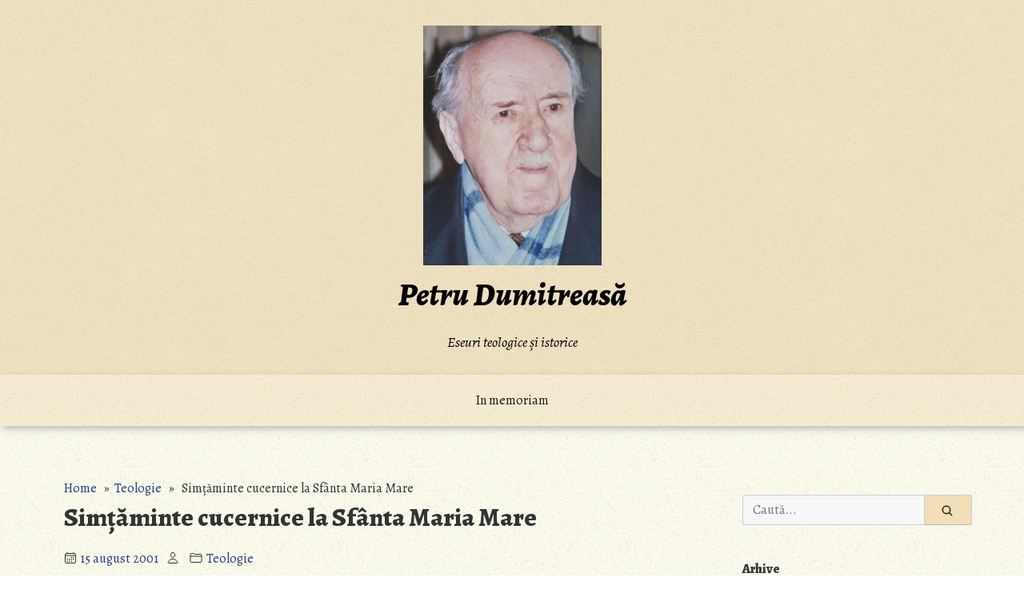

--- FILE ---
content_type: text/html; charset=UTF-8
request_url: https://dumitreasa.info/simtaminte-cucernice-la-sfanta-maria-mare/
body_size: 12102
content:
<!doctype html>
<html lang="ro-RO">
<head>
	<meta charset="UTF-8">
	<meta name="viewport" content="width=device-width, initial-scale=1">
	<link rel="profile" href="https://gmpg.org/xfn/11">

	<meta name='robots' content='index, follow, max-image-preview:large, max-snippet:-1, max-video-preview:-1' />

	<!-- This site is optimized with the Yoast SEO plugin v21.6 - https://yoast.com/wordpress/plugins/seo/ -->
	<title>Simţăminte cucernice la Sfânta Maria Mare - Petru Dumitreasă</title>
	<link rel="canonical" href="https://dumitreasa.info/simtaminte-cucernice-la-sfanta-maria-mare/" />
	<meta property="og:locale" content="ro_RO" />
	<meta property="og:type" content="article" />
	<meta property="og:title" content="Simţăminte cucernice la Sfânta Maria Mare - Petru Dumitreasă" />
	<meta property="og:description" content="La misiunea încredinţată de Iisus apostolilor săi, înainte de înălţarea sa la cer, a colaborat un număr însemnat de bărbaţi şi femei. Încă în decursul misiunii sale pământeşti, Iisus le-a dat apostolilor ca şi colaboratori, pe cei 70 de ucenici, la care s-au alăturat apoi şi alţii ca învăţători, evanghelişti, înzestraţi cu harisme profetice. Sf. &hellip; Read the full post &rarr;&quot;Simţăminte cucernice la Sfânta Maria Mare&quot;" />
	<meta property="og:url" content="https://dumitreasa.info/simtaminte-cucernice-la-sfanta-maria-mare/" />
	<meta property="og:site_name" content="Petru Dumitreasă" />
	<meta property="article:published_time" content="2001-08-15T18:55:57+00:00" />
	<meta property="article:modified_time" content="2021-04-16T22:15:36+00:00" />
	<meta name="twitter:card" content="summary_large_image" />
	<meta name="twitter:label1" content="Scris de" />
	<meta name="twitter:data1" content="" />
	<meta name="twitter:label2" content="Timp estimat pentru citire" />
	<meta name="twitter:data2" content="9 minute" />
	<script type="application/ld+json" class="yoast-schema-graph">{"@context":"https://schema.org","@graph":[{"@type":"Article","@id":"https://dumitreasa.info/simtaminte-cucernice-la-sfanta-maria-mare/#article","isPartOf":{"@id":"https://dumitreasa.info/simtaminte-cucernice-la-sfanta-maria-mare/"},"author":{"name":"","@id":""},"headline":"Simţăminte cucernice la Sfânta Maria Mare","datePublished":"2001-08-15T18:55:57+00:00","dateModified":"2021-04-16T22:15:36+00:00","mainEntityOfPage":{"@id":"https://dumitreasa.info/simtaminte-cucernice-la-sfanta-maria-mare/"},"wordCount":1723,"publisher":{"@id":"https://dumitreasa.info/#organization"},"articleSection":["Teologie"],"inLanguage":"ro-RO"},{"@type":"WebPage","@id":"https://dumitreasa.info/simtaminte-cucernice-la-sfanta-maria-mare/","url":"https://dumitreasa.info/simtaminte-cucernice-la-sfanta-maria-mare/","name":"Simţăminte cucernice la Sfânta Maria Mare - Petru Dumitreasă","isPartOf":{"@id":"https://dumitreasa.info/#website"},"datePublished":"2001-08-15T18:55:57+00:00","dateModified":"2021-04-16T22:15:36+00:00","breadcrumb":{"@id":"https://dumitreasa.info/simtaminte-cucernice-la-sfanta-maria-mare/#breadcrumb"},"inLanguage":"ro-RO","potentialAction":[{"@type":"ReadAction","target":["https://dumitreasa.info/simtaminte-cucernice-la-sfanta-maria-mare/"]}]},{"@type":"BreadcrumbList","@id":"https://dumitreasa.info/simtaminte-cucernice-la-sfanta-maria-mare/#breadcrumb","itemListElement":[{"@type":"ListItem","position":1,"name":"Prima pagină","item":"https://dumitreasa.info/"},{"@type":"ListItem","position":2,"name":"Simţăminte cucernice la Sfânta Maria Mare"}]},{"@type":"WebSite","@id":"https://dumitreasa.info/#website","url":"https://dumitreasa.info/","name":"Petru Dumitreasă","description":"Eseuri teologice și istorice","publisher":{"@id":"https://dumitreasa.info/#organization"},"potentialAction":[{"@type":"SearchAction","target":{"@type":"EntryPoint","urlTemplate":"https://dumitreasa.info/?s={search_term_string}"},"query-input":"required name=search_term_string"}],"inLanguage":"ro-RO"},{"@type":"Organization","@id":"https://dumitreasa.info/#organization","name":"Petru Dumitreasă","url":"https://dumitreasa.info/","logo":{"@type":"ImageObject","inLanguage":"ro-RO","@id":"https://dumitreasa.info/#/schema/logo/image/","url":"https://dumitreasa.info/wp-content/uploads/2021/04/PDumitreasa-223x300-2.jpg","contentUrl":"https://dumitreasa.info/wp-content/uploads/2021/04/PDumitreasa-223x300-2.jpg","width":223,"height":300,"caption":"Petru Dumitreasă"},"image":{"@id":"https://dumitreasa.info/#/schema/logo/image/"}},{"@type":"Person","@id":"","url":"https://dumitreasa.info/author/"}]}</script>
	<!-- / Yoast SEO plugin. -->


<link rel='dns-prefetch' href='//fonts.googleapis.com' />
<link rel="alternate" type="application/rss+xml" title="Petru Dumitreasă &raquo; Flux" href="https://dumitreasa.info/feed/" />
<link rel="alternate" type="application/rss+xml" title="Petru Dumitreasă &raquo; Flux comentarii" href="https://dumitreasa.info/comments/feed/" />
<script>
window._wpemojiSettings = {"baseUrl":"https:\/\/s.w.org\/images\/core\/emoji\/14.0.0\/72x72\/","ext":".png","svgUrl":"https:\/\/s.w.org\/images\/core\/emoji\/14.0.0\/svg\/","svgExt":".svg","source":{"concatemoji":"https:\/\/dumitreasa.info\/wp-includes\/js\/wp-emoji-release.min.js?ver=6.4.7"}};
/*! This file is auto-generated */
!function(i,n){var o,s,e;function c(e){try{var t={supportTests:e,timestamp:(new Date).valueOf()};sessionStorage.setItem(o,JSON.stringify(t))}catch(e){}}function p(e,t,n){e.clearRect(0,0,e.canvas.width,e.canvas.height),e.fillText(t,0,0);var t=new Uint32Array(e.getImageData(0,0,e.canvas.width,e.canvas.height).data),r=(e.clearRect(0,0,e.canvas.width,e.canvas.height),e.fillText(n,0,0),new Uint32Array(e.getImageData(0,0,e.canvas.width,e.canvas.height).data));return t.every(function(e,t){return e===r[t]})}function u(e,t,n){switch(t){case"flag":return n(e,"\ud83c\udff3\ufe0f\u200d\u26a7\ufe0f","\ud83c\udff3\ufe0f\u200b\u26a7\ufe0f")?!1:!n(e,"\ud83c\uddfa\ud83c\uddf3","\ud83c\uddfa\u200b\ud83c\uddf3")&&!n(e,"\ud83c\udff4\udb40\udc67\udb40\udc62\udb40\udc65\udb40\udc6e\udb40\udc67\udb40\udc7f","\ud83c\udff4\u200b\udb40\udc67\u200b\udb40\udc62\u200b\udb40\udc65\u200b\udb40\udc6e\u200b\udb40\udc67\u200b\udb40\udc7f");case"emoji":return!n(e,"\ud83e\udef1\ud83c\udffb\u200d\ud83e\udef2\ud83c\udfff","\ud83e\udef1\ud83c\udffb\u200b\ud83e\udef2\ud83c\udfff")}return!1}function f(e,t,n){var r="undefined"!=typeof WorkerGlobalScope&&self instanceof WorkerGlobalScope?new OffscreenCanvas(300,150):i.createElement("canvas"),a=r.getContext("2d",{willReadFrequently:!0}),o=(a.textBaseline="top",a.font="600 32px Arial",{});return e.forEach(function(e){o[e]=t(a,e,n)}),o}function t(e){var t=i.createElement("script");t.src=e,t.defer=!0,i.head.appendChild(t)}"undefined"!=typeof Promise&&(o="wpEmojiSettingsSupports",s=["flag","emoji"],n.supports={everything:!0,everythingExceptFlag:!0},e=new Promise(function(e){i.addEventListener("DOMContentLoaded",e,{once:!0})}),new Promise(function(t){var n=function(){try{var e=JSON.parse(sessionStorage.getItem(o));if("object"==typeof e&&"number"==typeof e.timestamp&&(new Date).valueOf()<e.timestamp+604800&&"object"==typeof e.supportTests)return e.supportTests}catch(e){}return null}();if(!n){if("undefined"!=typeof Worker&&"undefined"!=typeof OffscreenCanvas&&"undefined"!=typeof URL&&URL.createObjectURL&&"undefined"!=typeof Blob)try{var e="postMessage("+f.toString()+"("+[JSON.stringify(s),u.toString(),p.toString()].join(",")+"));",r=new Blob([e],{type:"text/javascript"}),a=new Worker(URL.createObjectURL(r),{name:"wpTestEmojiSupports"});return void(a.onmessage=function(e){c(n=e.data),a.terminate(),t(n)})}catch(e){}c(n=f(s,u,p))}t(n)}).then(function(e){for(var t in e)n.supports[t]=e[t],n.supports.everything=n.supports.everything&&n.supports[t],"flag"!==t&&(n.supports.everythingExceptFlag=n.supports.everythingExceptFlag&&n.supports[t]);n.supports.everythingExceptFlag=n.supports.everythingExceptFlag&&!n.supports.flag,n.DOMReady=!1,n.readyCallback=function(){n.DOMReady=!0}}).then(function(){return e}).then(function(){var e;n.supports.everything||(n.readyCallback(),(e=n.source||{}).concatemoji?t(e.concatemoji):e.wpemoji&&e.twemoji&&(t(e.twemoji),t(e.wpemoji)))}))}((window,document),window._wpemojiSettings);
</script>
<style id='wp-emoji-styles-inline-css'>

	img.wp-smiley, img.emoji {
		display: inline !important;
		border: none !important;
		box-shadow: none !important;
		height: 1em !important;
		width: 1em !important;
		margin: 0 0.07em !important;
		vertical-align: -0.1em !important;
		background: none !important;
		padding: 0 !important;
	}
</style>
<link rel='stylesheet' id='wp-block-library-css' href='https://dumitreasa.info/wp-includes/css/dist/block-library/style.min.css?ver=6.4.7' media='all' />
<style id='classic-theme-styles-inline-css'>
/*! This file is auto-generated */
.wp-block-button__link{color:#fff;background-color:#32373c;border-radius:9999px;box-shadow:none;text-decoration:none;padding:calc(.667em + 2px) calc(1.333em + 2px);font-size:1.125em}.wp-block-file__button{background:#32373c;color:#fff;text-decoration:none}
</style>
<style id='global-styles-inline-css'>
body{--wp--preset--color--black: #000000;--wp--preset--color--cyan-bluish-gray: #abb8c3;--wp--preset--color--white: #ffffff;--wp--preset--color--pale-pink: #f78da7;--wp--preset--color--vivid-red: #cf2e2e;--wp--preset--color--luminous-vivid-orange: #ff6900;--wp--preset--color--luminous-vivid-amber: #fcb900;--wp--preset--color--light-green-cyan: #7bdcb5;--wp--preset--color--vivid-green-cyan: #00d084;--wp--preset--color--pale-cyan-blue: #8ed1fc;--wp--preset--color--vivid-cyan-blue: #0693e3;--wp--preset--color--vivid-purple: #9b51e0;--wp--preset--gradient--vivid-cyan-blue-to-vivid-purple: linear-gradient(135deg,rgba(6,147,227,1) 0%,rgb(155,81,224) 100%);--wp--preset--gradient--light-green-cyan-to-vivid-green-cyan: linear-gradient(135deg,rgb(122,220,180) 0%,rgb(0,208,130) 100%);--wp--preset--gradient--luminous-vivid-amber-to-luminous-vivid-orange: linear-gradient(135deg,rgba(252,185,0,1) 0%,rgba(255,105,0,1) 100%);--wp--preset--gradient--luminous-vivid-orange-to-vivid-red: linear-gradient(135deg,rgba(255,105,0,1) 0%,rgb(207,46,46) 100%);--wp--preset--gradient--very-light-gray-to-cyan-bluish-gray: linear-gradient(135deg,rgb(238,238,238) 0%,rgb(169,184,195) 100%);--wp--preset--gradient--cool-to-warm-spectrum: linear-gradient(135deg,rgb(74,234,220) 0%,rgb(151,120,209) 20%,rgb(207,42,186) 40%,rgb(238,44,130) 60%,rgb(251,105,98) 80%,rgb(254,248,76) 100%);--wp--preset--gradient--blush-light-purple: linear-gradient(135deg,rgb(255,206,236) 0%,rgb(152,150,240) 100%);--wp--preset--gradient--blush-bordeaux: linear-gradient(135deg,rgb(254,205,165) 0%,rgb(254,45,45) 50%,rgb(107,0,62) 100%);--wp--preset--gradient--luminous-dusk: linear-gradient(135deg,rgb(255,203,112) 0%,rgb(199,81,192) 50%,rgb(65,88,208) 100%);--wp--preset--gradient--pale-ocean: linear-gradient(135deg,rgb(255,245,203) 0%,rgb(182,227,212) 50%,rgb(51,167,181) 100%);--wp--preset--gradient--electric-grass: linear-gradient(135deg,rgb(202,248,128) 0%,rgb(113,206,126) 100%);--wp--preset--gradient--midnight: linear-gradient(135deg,rgb(2,3,129) 0%,rgb(40,116,252) 100%);--wp--preset--font-size--small: 13px;--wp--preset--font-size--medium: 20px;--wp--preset--font-size--large: 36px;--wp--preset--font-size--x-large: 42px;--wp--preset--spacing--20: 0.44rem;--wp--preset--spacing--30: 0.67rem;--wp--preset--spacing--40: 1rem;--wp--preset--spacing--50: 1.5rem;--wp--preset--spacing--60: 2.25rem;--wp--preset--spacing--70: 3.38rem;--wp--preset--spacing--80: 5.06rem;--wp--preset--shadow--natural: 6px 6px 9px rgba(0, 0, 0, 0.2);--wp--preset--shadow--deep: 12px 12px 50px rgba(0, 0, 0, 0.4);--wp--preset--shadow--sharp: 6px 6px 0px rgba(0, 0, 0, 0.2);--wp--preset--shadow--outlined: 6px 6px 0px -3px rgba(255, 255, 255, 1), 6px 6px rgba(0, 0, 0, 1);--wp--preset--shadow--crisp: 6px 6px 0px rgba(0, 0, 0, 1);}:where(.is-layout-flex){gap: 0.5em;}:where(.is-layout-grid){gap: 0.5em;}body .is-layout-flow > .alignleft{float: left;margin-inline-start: 0;margin-inline-end: 2em;}body .is-layout-flow > .alignright{float: right;margin-inline-start: 2em;margin-inline-end: 0;}body .is-layout-flow > .aligncenter{margin-left: auto !important;margin-right: auto !important;}body .is-layout-constrained > .alignleft{float: left;margin-inline-start: 0;margin-inline-end: 2em;}body .is-layout-constrained > .alignright{float: right;margin-inline-start: 2em;margin-inline-end: 0;}body .is-layout-constrained > .aligncenter{margin-left: auto !important;margin-right: auto !important;}body .is-layout-constrained > :where(:not(.alignleft):not(.alignright):not(.alignfull)){max-width: var(--wp--style--global--content-size);margin-left: auto !important;margin-right: auto !important;}body .is-layout-constrained > .alignwide{max-width: var(--wp--style--global--wide-size);}body .is-layout-flex{display: flex;}body .is-layout-flex{flex-wrap: wrap;align-items: center;}body .is-layout-flex > *{margin: 0;}body .is-layout-grid{display: grid;}body .is-layout-grid > *{margin: 0;}:where(.wp-block-columns.is-layout-flex){gap: 2em;}:where(.wp-block-columns.is-layout-grid){gap: 2em;}:where(.wp-block-post-template.is-layout-flex){gap: 1.25em;}:where(.wp-block-post-template.is-layout-grid){gap: 1.25em;}.has-black-color{color: var(--wp--preset--color--black) !important;}.has-cyan-bluish-gray-color{color: var(--wp--preset--color--cyan-bluish-gray) !important;}.has-white-color{color: var(--wp--preset--color--white) !important;}.has-pale-pink-color{color: var(--wp--preset--color--pale-pink) !important;}.has-vivid-red-color{color: var(--wp--preset--color--vivid-red) !important;}.has-luminous-vivid-orange-color{color: var(--wp--preset--color--luminous-vivid-orange) !important;}.has-luminous-vivid-amber-color{color: var(--wp--preset--color--luminous-vivid-amber) !important;}.has-light-green-cyan-color{color: var(--wp--preset--color--light-green-cyan) !important;}.has-vivid-green-cyan-color{color: var(--wp--preset--color--vivid-green-cyan) !important;}.has-pale-cyan-blue-color{color: var(--wp--preset--color--pale-cyan-blue) !important;}.has-vivid-cyan-blue-color{color: var(--wp--preset--color--vivid-cyan-blue) !important;}.has-vivid-purple-color{color: var(--wp--preset--color--vivid-purple) !important;}.has-black-background-color{background-color: var(--wp--preset--color--black) !important;}.has-cyan-bluish-gray-background-color{background-color: var(--wp--preset--color--cyan-bluish-gray) !important;}.has-white-background-color{background-color: var(--wp--preset--color--white) !important;}.has-pale-pink-background-color{background-color: var(--wp--preset--color--pale-pink) !important;}.has-vivid-red-background-color{background-color: var(--wp--preset--color--vivid-red) !important;}.has-luminous-vivid-orange-background-color{background-color: var(--wp--preset--color--luminous-vivid-orange) !important;}.has-luminous-vivid-amber-background-color{background-color: var(--wp--preset--color--luminous-vivid-amber) !important;}.has-light-green-cyan-background-color{background-color: var(--wp--preset--color--light-green-cyan) !important;}.has-vivid-green-cyan-background-color{background-color: var(--wp--preset--color--vivid-green-cyan) !important;}.has-pale-cyan-blue-background-color{background-color: var(--wp--preset--color--pale-cyan-blue) !important;}.has-vivid-cyan-blue-background-color{background-color: var(--wp--preset--color--vivid-cyan-blue) !important;}.has-vivid-purple-background-color{background-color: var(--wp--preset--color--vivid-purple) !important;}.has-black-border-color{border-color: var(--wp--preset--color--black) !important;}.has-cyan-bluish-gray-border-color{border-color: var(--wp--preset--color--cyan-bluish-gray) !important;}.has-white-border-color{border-color: var(--wp--preset--color--white) !important;}.has-pale-pink-border-color{border-color: var(--wp--preset--color--pale-pink) !important;}.has-vivid-red-border-color{border-color: var(--wp--preset--color--vivid-red) !important;}.has-luminous-vivid-orange-border-color{border-color: var(--wp--preset--color--luminous-vivid-orange) !important;}.has-luminous-vivid-amber-border-color{border-color: var(--wp--preset--color--luminous-vivid-amber) !important;}.has-light-green-cyan-border-color{border-color: var(--wp--preset--color--light-green-cyan) !important;}.has-vivid-green-cyan-border-color{border-color: var(--wp--preset--color--vivid-green-cyan) !important;}.has-pale-cyan-blue-border-color{border-color: var(--wp--preset--color--pale-cyan-blue) !important;}.has-vivid-cyan-blue-border-color{border-color: var(--wp--preset--color--vivid-cyan-blue) !important;}.has-vivid-purple-border-color{border-color: var(--wp--preset--color--vivid-purple) !important;}.has-vivid-cyan-blue-to-vivid-purple-gradient-background{background: var(--wp--preset--gradient--vivid-cyan-blue-to-vivid-purple) !important;}.has-light-green-cyan-to-vivid-green-cyan-gradient-background{background: var(--wp--preset--gradient--light-green-cyan-to-vivid-green-cyan) !important;}.has-luminous-vivid-amber-to-luminous-vivid-orange-gradient-background{background: var(--wp--preset--gradient--luminous-vivid-amber-to-luminous-vivid-orange) !important;}.has-luminous-vivid-orange-to-vivid-red-gradient-background{background: var(--wp--preset--gradient--luminous-vivid-orange-to-vivid-red) !important;}.has-very-light-gray-to-cyan-bluish-gray-gradient-background{background: var(--wp--preset--gradient--very-light-gray-to-cyan-bluish-gray) !important;}.has-cool-to-warm-spectrum-gradient-background{background: var(--wp--preset--gradient--cool-to-warm-spectrum) !important;}.has-blush-light-purple-gradient-background{background: var(--wp--preset--gradient--blush-light-purple) !important;}.has-blush-bordeaux-gradient-background{background: var(--wp--preset--gradient--blush-bordeaux) !important;}.has-luminous-dusk-gradient-background{background: var(--wp--preset--gradient--luminous-dusk) !important;}.has-pale-ocean-gradient-background{background: var(--wp--preset--gradient--pale-ocean) !important;}.has-electric-grass-gradient-background{background: var(--wp--preset--gradient--electric-grass) !important;}.has-midnight-gradient-background{background: var(--wp--preset--gradient--midnight) !important;}.has-small-font-size{font-size: var(--wp--preset--font-size--small) !important;}.has-medium-font-size{font-size: var(--wp--preset--font-size--medium) !important;}.has-large-font-size{font-size: var(--wp--preset--font-size--large) !important;}.has-x-large-font-size{font-size: var(--wp--preset--font-size--x-large) !important;}
.wp-block-navigation a:where(:not(.wp-element-button)){color: inherit;}
:where(.wp-block-post-template.is-layout-flex){gap: 1.25em;}:where(.wp-block-post-template.is-layout-grid){gap: 1.25em;}
:where(.wp-block-columns.is-layout-flex){gap: 2em;}:where(.wp-block-columns.is-layout-grid){gap: 2em;}
.wp-block-pullquote{font-size: 1.5em;line-height: 1.6;}
</style>
<link rel='stylesheet' id='muzeum-style-css' href='https://dumitreasa.info/wp-content/themes/muzeum/style.css?ver=1.1.7' media='all' />
<link rel='stylesheet' id='muzeum-custom-fonts-css' href='https://fonts.googleapis.com/css?family=Alegreya%3A400%2C400italic%2C800%2C800italic&#038;subset=latin%2Clatin-ext%2Ccyrillic' media='all' />
<link rel="https://api.w.org/" href="https://dumitreasa.info/wp-json/" /><link rel="alternate" type="application/json" href="https://dumitreasa.info/wp-json/wp/v2/posts/325" /><link rel="EditURI" type="application/rsd+xml" title="RSD" href="https://dumitreasa.info/xmlrpc.php?rsd" />
<meta name="generator" content="WordPress 6.4.7" />
<link rel='shortlink' href='https://dumitreasa.info/?p=325' />
<link rel="alternate" type="application/json+oembed" href="https://dumitreasa.info/wp-json/oembed/1.0/embed?url=https%3A%2F%2Fdumitreasa.info%2Fsimtaminte-cucernice-la-sfanta-maria-mare%2F" />
<link rel="alternate" type="text/xml+oembed" href="https://dumitreasa.info/wp-json/oembed/1.0/embed?url=https%3A%2F%2Fdumitreasa.info%2Fsimtaminte-cucernice-la-sfanta-maria-mare%2F&#038;format=xml" />

    <style>
        .main-nav {
            background-color: #f1ddba;
                             background-image: url("https://dumitreasa.info/wp-content/themes/muzeum/static/img/whitenoise-360x370.png");         }

        .main-nav li a:hover, .main-nav li.focus > a {
            background-color: #ceba97;
                             background-image: url("https://dumitreasa.info/wp-content/themes/muzeum/static/img/whitenoise-360x370.png");         }

        .main-nav .burger,
        .main-nav .burger::before,
        .main-nav .burger::after {
            border-bottom: 2px solid #000;
            transition: .12s all;
        }

        .main-nav a {
            color: #000;
        }

        @media (min-width:40em){

            .main-nav ul ul li {
                background-color: #bfab88;
                                     background-image: url("https://dumitreasa.info/wp-content/themes/muzeum/static/img/whitenoise-360x370.png"); 
            }
            .main-nav li li a:hover,
            .main-nav li li.focus > a {
                background-color: #a6926f;
                                     background-image: url("https://dumitreasa.info/wp-content/themes/muzeum/static/img/whitenoise-360x370.png"); 
            }

            .main-nav li li li.focus a {
                background-color: #a6926f;
                                     background-image: url("https://dumitreasa.info/wp-content/themes/muzeum/static/img/whitenoise-360x370.png"); 
            }
        }

    
        a {
            color: #253e80;
        }

        .entry-title a, .call-to-action a {
            color: #333;
        }

                .call-to-action, .call-to-action:hover {
            border: 1px solid #666;
        }
        
        
        .call-to-action a {
            color: #333;
        }

        .widget ul a {
            color: #666;
        }

        button,
            input[type="button"],
            input[type="reset"],
            input[type="submit"] {
                background: #F2DEB9;
        }

    </style>
    		<style type="text/css">
					.site-branding {
				background-image: url(https://dumitreasa.info/wp-content/themes/muzeum/static/img/transparent-header.png);
				background-position: top;
												min-height: 220px;
			}
					.site-title a,
			.site-description {
				color: #000000;
			}
				</style>
		<style id="custom-background-css">
body.custom-background { background-image: url("https://dumitreasa.info/wp-content/themes/muzeum/static/img/whitenoise-360x370.png"); background-position: left top; background-size: auto; background-repeat: repeat; background-attachment: scroll; }
</style>
	</head>

<body class="post-template-default single single-post postid-325 single-format-standard custom-background">
<div id="page" class="site">
	<a class="skip-link screen-reader-text" href="#primary">Skip to content</a>

	<header id="masthead" class="site-header">

				
		<div class="site-branding  ">
			<div class="hero-wrapper">
					<a href="https://dumitreasa.info">
		<img class="default-logo custom-logo "
		src="https://dumitreasa.info/wp-content/themes/muzeum/static/img/museum-logo.png"
		alt="muzeum theme logo" />
	</a>
					<h1 class="site-title"><a href="https://dumitreasa.info/" rel="home">Petru Dumitreasă</a></h1>
					
									<p class="site-description">Eseuri teologice și istorice</p>
							</div>
		</div><!-- .site-branding -->

		<nav id="site-navigation" class="site-menu main-nav">
			<button class="menu-toggle" data-toggle="collapse" aria-controls="top-menu" aria-expanded="false" aria-label="Toggle navigation">
                <span class="menu-toggle-icon">
                	<input class="burger-check" id="burger-check" type="checkbox"><label for="burger-check" class="burger"></label>
                </span>
            </button>
			
			<div id="primary-menu" class="menu"><ul>
<li class="page_item page-item-4"><a href="https://dumitreasa.info/">In memoriam</a></li>
</ul></div>
		</nav><!-- #site-navigation -->
	</header><!-- #masthead --><div class="container">
	<div class="wrapper">
		<main id="primary" class="site-main">

			
<article id="post-325" class="post-325 post type-post status-publish format-standard hentry category-teologie">
	<header class="entry-header">
			<div class="breadcrumb">
	<a href="https://dumitreasa.info">Home</a>

	&nbsp;&nbsp;&#187;&nbsp;&nbsp;<a href="https://dumitreasa.info/category/teologie/" rel="category tag">Teologie</a> &nbsp;&nbsp;&#187;&nbsp;&nbsp; Simţăminte cucernice la Sfânta Maria Mare</div>
	<h1 class="entry-title">Simţăminte cucernice la Sfânta Maria Mare</h1>			<div class="entry-meta">
				<ion-icon name="calendar-outline"></ion-icon><span class="posted-on"><a href="https://dumitreasa.info/simtaminte-cucernice-la-sfanta-maria-mare/" rel="bookmark"><time class="entry-date published" datetime="2001-08-15T18:55:57+00:00">15 august 2001</time></a></span><span class="byline"> <ion-icon name="person-outline"></ion-icon><span class="author vcard"><a class="url fn n" href="https://dumitreasa.info/author/"></a></span></span>								<ion-icon name="folder-outline"></ion-icon>
				<span class="cat-links">
					<a href="https://dumitreasa.info/category/teologie/" rel="category tag">Teologie</a>				</span>
								</div><!-- .entry-meta -->
			</header><!-- .entry-header -->

	<div class="entry-content clearfix">
		<p>La misiunea încredinţată de Iisus apostolilor săi, înainte de înălţarea sa la cer, a colaborat un număr însemnat de bărbaţi şi femei. Încă în decursul misiunii sale pământeşti, Iisus le-a dat apostolilor ca şi colaboratori, pe cei 70 de ucenici, la care s-au alăturat apoi şi alţii ca învăţători, evanghelişti, înzestraţi cu harisme profetice. Sf. Scriptură n-a păstrat numele ucenicilor şi colaboratorilor apostolilor; rar când desprindem numele câte unuia dintre ei. În serviciul misionar al apostolilor, la loc de frunte, a fost Prea Sfânta Fecioară Maria, mama lui Iisus. Tradiţia o consideră fruntaşă faţă de cei mai însemnaţi colaboratori şi părtaşi de soartă ai apostolilor. Drept recunoştinţă, dintru începuturi, Biserica a introdus zile şi sărbători corespunzătoare pentru comemorarea ei, aducând astfel aminte despre evenimente importante şi întâmplări însemnate din viaţa ei. Scumpe ne sunt zilele închinate Prea Sfintei Fecioare Maria: Sf. Maria Mică (ziua naşterii ei), Intrarea în Biserică (la vârsta de 3 ani), Bunavestire (la 15 ani), Sfânta Maria Mare, adică Adormirea Maicii Domnului.<br />
Născătoare de Dumnezeu fiind, Prea Sfânta Fecioară Maria şi-a înfrăţit viaţa ei cu viaţa dumnezeiescului său fiu. Cât de fericită era ea odinioară în Vitfleem, veghind asupra pruncului iubit. Şi-a ocrotit fiul, pe îndelungile drumuri ale pribegiei în ţara Egiptului. Convieţuire intimă şi liniştită le-a fost apoi în Nazaret, când copilul Iisus creştea văzând cu ochii. El era mângâierea şi soarele vieţii maicii sale. Cât timp apoi soarele fiului ei strălucea sus pe cer şi mulţimea poporului îl preamărea, preafericita mamă a stat cu smerenie la o parte. În ceasul batjocurii şi al suferinţei fiului ei, ea a păşit însă neînfricată, pe faţă şi i s-a alăturat Lui. Pe drumul crucii (pe via longa), spre Golgota, sunt însemnate în piatră locurile pe unde a păşit Iisus sub povara crucii: unde a căzut întâia oară, unde a căzut a doua oară, a treia oară şi iarăşi unde i-a ieşit în întâmpinare mama lui. Pe dealul Căpăţânei, Prea Sfânta mamă a stat lângă crucea suferinţelor de moarte ale fiului ei iubit. Cu multă amărăciune în suflet şi-a dat ea seama, că nu poate face nimic spre a-i uşura suferinţele fiului ei, nu-i poate potoli setea şi nici să-i lege rănile. S-au împlinit atunci cele prezise de dreptul Simeon, la aducerea la templul din Ierusalim, că prin sufletul Mariei va trece sabie (Luca 2, 35). Martoră la răstignirea pe cruce a Fiului ei între doi tâlhari, i-a grăit atunci Iisus, cu cuvintele stihoavnei: &#8222;Nu te tângui, maică, văzându-mă spânzurat pe lemn, pe Fiul tău şi Dumnezeu, cela ce am spânzurat pământul peste ape, că mă voi scula şi mă voi preamări&#8230;&#8221; Ea a ţinut să-i vestească lumii, că-i aparţine Lui şi-i rămâne devotată, chiar dacă şi apostolii l-au părăsit. Şi sta Maria la poalele crucii fiului ei (stabat Mater) (Ioan 19, 25). Nicicând<br />
n-a suferit o mamă atâtea amaruri, ştiut fiind că Iisus &#8222;nimic nedrept n-a săvârşit&#8221; şi că &#8222;omul acesta &#8211; cu adevărat &#8211; drept a fost&#8221; (Luca 23, 41 şi 47). Împreună cu proorocul Ieremia, pare că a grăit ea: &#8222;Toţi care treceţi pe cale, priviţi şi vedeţi de este vreo durere ca durerea mea&#8221; (Plâng. 1, 12). Ea n-a blestemat şi n-a cerut de la Dumnezeu răzbunare asupra pricinuitorilor de suferinţe. În acele ceasuri triste din viaţa ei, părea că grăieşte ca odinioară în faţa îngerului: &#8222;Iată roaba Domnului!&#8221; (Luca 1, 38).<br />
Văzând Iisus la poala crucii pe maică-sa şi pe ucenicul pe care îl iubea, a zis maicii sale: &#8222;Femeie, iată fiul tău! Apoi a zis ucenicului: iată mama ta! Şi din ceasul acela ucenicul a luat-o în casa sa&#8221; (Ioan 19, 26-27).<br />
Prea Sfânta Fecioară Maria a fost de faţă pe Muntele Măslinilor, când Fiul ei s-a ridicat la tronul ceresc, la Tatăl, de unde venise. După înălţarea lui Iisus la cer, Prea Sfânta Fecioară Maria, împreună cu femeile mironosiţe şi cu sfinţii apostoli au stăruit în rugăciune, aşteptând împlinirea făgăduinţei date de Iisus, că se vor boteza cu Duhul Sfânt, nu peste multe zile (Fapte 1, 5). Aceasta s-a întâmplat în ziua Cinzecimii.<br />
De acum înainte, Sfânta Scriptură nu ne mai oferă informaţii asupra vieţii şi faptelor Maicii Domnului. Tradiţia însă ne spune despre soborul apostolilor, la care prin aruncare de sorţi s-a stabilit pentru fiecare apostol, în ce ţară să meargă şi la care popoare să propovăduiască Evanghelia. La acest sobor a participat şi Maica Domnului, căreia &#8211; prin tragere la sorţi &#8211; i-a revenit să meargă pe muntele Athos (A. Cosma, Sfântul Munte, însemnări de călătorie, ed. Cartea Românească, Bucureşti, p. 4). Pentru început, ea a rămas în Ierusalim, fiind alături de cei suferinzi şi întristaţi, de cei năpăstuiţi şi slabi, întărindu-i şi mângâindu-i şi mai ales rugându-se pentru toată turma cuvântătoare a Păstorului celui bun.<br />
Maica Domnului, împreună cu ap. Ioan, voind să meargă cu corabia, în Cipru, la episcopul Lazăr, cel a patra zi înviat, o furtună năpraznică i-a dus departe, la ţărmul peninsulei Calcidice. Acolo, la poalele muntelui Ascalon (Athonul), toată populaţia era păgână. Prin serviciile oferite locuitorii peninsulei au fost aduşi la cunoştinţa Evangheliei şi au fost botezaţi. Maica Domnului le-a rămas apărătoare şi fierbinte mijlocitoare către Dumnezeu. Despre toate acestea l-a încunoştiinţat ea pe sf. Lazăr, petrecând mai mulţi ani în Cipru, după care, împreună cu sf. ap. Ioan, s-au întors la Ierusalim. Prea Sfânta Fecioară Maria a rămas a fi patroana Sfântului Munte Athos. Chipul ei este reprezentat pe sigiliul Republicii Muntelui Athos (A. Cosma, op. cit., p. 13).<br />
Depăşind vârsta de 60 de ani, unica dorinţă a Maicii Domnului i-a fost să fie luată de Fiul ei, întru împărăţia sa. În continuare, ea a cutreierat multe locuri, învăţând mulţimile, mângâindu-le şi binecuvântându-le, spre a rămâne apoi cu icoana ei sfântă în suflete.<br />
Dacă viaţa Maicii Domnului a fost sfântă, moartea ei a fost o adormire lină. Binevestitorul arhanghel Gavriil i-a vestit timpul când v-a fi chemată la ceruri de către Fiul ei şi Dumnezeul nostru şi anume, cu trei zile înainte. Prin chemare dumnezeiască, apostolii, de la margini, s-au adunat în satul Ghetsimani, la casa sfântului ap. Ioan, unde era Maica Domnului, ca să fie de faţă, la plecarea ei. Şi de această dată, ca şi la arătarea Domnului Hristos înaintea ucenicilor după învierea sa, numai ap. Toma lipsea, aflându-se departe spre Răsărit, în ţinuturile Indului. În prezenţa sfinţilor apostoli, într-o lumină plăcută, sufletul Maicii Domnului s-a despărţit de trup, prin adormire lină, spre a se ridica în împărăţia cerească. Preacuratul trup al Maicii Domnului a fost aşezat într-un mormânt nou, săpat în stâncă, acoperit fiind cu o lespede de piatră.<br />
După trei zile, a sosit şi ap. Toma care nu s-a învrednicit a fi de faţă la adormirea Maicii Domnului. Stăruitor şi cu lacrimi s-a rugat să fie dată la o parte piatra de pe uşa mormântului, spre a i se închina măcar cinstitului ei trup. Dată fiind la o parte lespedea de pe uşa mormântului, au găsit mormântul gol, dar cu negrăită mireasmă. Trupul ei cel muritor se îmbrăcase întru nemurire (cf. I Cor. 15, 53) şi se înălţase la cer. De abia atunci s-a înţeles, că Domnul Hristos l-a ales pe Toma cel îndoielnic, pentru ca prin el să se încredinţeze toţi, că Maica Domnului s-a înălţat şi cu trupul său în împărăţia iubitului ei Fiu.<br />
Este fapt ştiut, că o tradiţie mai veche îi atribuie ţării noastre, România, frumosul titlu de &#8222;Grădina Maicii Domnului&#8221;. În serile liniştite din postul Adormirii Maicii Domnului, de la bisericile de pe culmile aşezărilor rurale, după vecernie, răsună versurile închinate Prea Sfintei Fecioare Maria. Cu aceste versuri, în preajma Sfintei Marii Mari, pelerinii pornesc spre mănăstiri, mai ales spre cele cu hramul Adormirii Maicii Domnului. Multe dintre cele mai străvechi şi mai de seamă mănăstiri din ţara noastră, au locaşuri de închinare cu hramul Adormirii Maicii Domnului. Între acestea, sunt mănăstirile: Tismana, Curtea de Argeş, Govora, Bistriţa (jud. Vâlcea), Bistriţa (jud. Neamţ), Putna, Humor, Văratec, Nicula, Moisei, Rohia, Hodoş-Bodrog, Izbuc. Mănăstirile: Brâncoveanu de la Sâmbăta de Sus şi Rămeţ au şi acest hram (M. Vlasie, Drumuri spre mănăstiri, ed. III, Bacău, 1997). Şi catedrala din Cluj-Napoca are acest hram. Pe peretele ei din interior, deasupra intrării, este icoana Adormirii Maicii Domnului, realizată de un zugrav maramureşean, din prima jumătate a sec. al XVII-lea. Pictura a fost efectuată într-un cadru sculptat, cu elemente împrumutate din sculptura Renaşterii. În fundalul acestei icoane, apare cetatea Ierusalimului, înconjurată cu ziduri şi bastioane, asemănător localităţilor întărite din Transilvania (M. Porumb, Icoane din Maramureş, Cluj-Napoca, 1975, p. 10-11, planşa 10).<br />
Cuvine-se ca, împreună cu troparul sărbătorii, să i ne adresăm Maicii Domnului: &#8222;Întru naştere fecioria ai păzit, întru adormire lumea nu ai părăsit, de Dumnezeu Născătoare, Mutatu-te-ai la viaţă, fiind Maica Vieţii şi pentru rugăciunile tale, mântuieşti din moarte sufletele noastre&#8221;.     </p>
	</div><!-- .entry-content -->

	<footer class="entry-footer">
			</footer><!-- .entry-footer -->
</article><!-- #post-325 -->

	<nav class="navigation post-navigation" aria-label="Posts navigation">
		<h2 class="screen-reader-text">Posts navigation</h2>
		<div class="nav-links"><div class="nav-previous"><a href="https://dumitreasa.info/demnitatea-de-imparat-a-domnului-hristos/" rel="prev"><span class="nav-subtitle">&larr;</span> <span class="nav-title">Demnitatea de împărat a Domnului Hristos</span></a></div><div class="nav-next"><a href="https://dumitreasa.info/gala-galaction/" rel="next"><span class="nav-title">Gala Galaction </span><span class="nav-subtitle">&rarr;</span></a></div></div>
	</nav>
		</main><!-- #main -->
		
<aside id="secondary" class="widget-area">
	<section id="search-2" class="widget widget_search"><div class="sidebar-box search-form-wrap">
    <form role="search" method="get" class="search-form" action="https://dumitreasa.info/">
        <div class="form-group">
            <label for="s">
                <span class="screen-reader-text">Search for:</span>
                <button class="icon">
                    <ion-icon name="search"></ion-icon>
                </button>
            </label>
            <input type="search" class="form-control" placeholder="Caută..."
                value="" name="s" />
                <a href="#" class="close"><ion-icon name="close"></ion-icon></a>
        </div>
    </form>
</div>
</section><section id="archives-2" class="widget widget_archive"><h2 class="widget-title">Arhive</h2>
			<ul>
					<li><a href='https://dumitreasa.info/2006/04/'>aprilie 2006</a></li>
	<li><a href='https://dumitreasa.info/2006/03/'>martie 2006</a></li>
	<li><a href='https://dumitreasa.info/2006/02/'>februarie 2006</a></li>
	<li><a href='https://dumitreasa.info/2005/12/'>decembrie 2005</a></li>
	<li><a href='https://dumitreasa.info/2005/10/'>octombrie 2005</a></li>
	<li><a href='https://dumitreasa.info/2005/07/'>iulie 2005</a></li>
	<li><a href='https://dumitreasa.info/2005/06/'>iunie 2005</a></li>
	<li><a href='https://dumitreasa.info/2005/05/'>mai 2005</a></li>
	<li><a href='https://dumitreasa.info/2005/04/'>aprilie 2005</a></li>
	<li><a href='https://dumitreasa.info/2005/03/'>martie 2005</a></li>
	<li><a href='https://dumitreasa.info/2005/02/'>februarie 2005</a></li>
	<li><a href='https://dumitreasa.info/2005/01/'>ianuarie 2005</a></li>
	<li><a href='https://dumitreasa.info/2004/12/'>decembrie 2004</a></li>
	<li><a href='https://dumitreasa.info/2004/11/'>noiembrie 2004</a></li>
	<li><a href='https://dumitreasa.info/2004/10/'>octombrie 2004</a></li>
	<li><a href='https://dumitreasa.info/2004/09/'>septembrie 2004</a></li>
	<li><a href='https://dumitreasa.info/2004/08/'>august 2004</a></li>
	<li><a href='https://dumitreasa.info/2004/05/'>mai 2004</a></li>
	<li><a href='https://dumitreasa.info/2004/02/'>februarie 2004</a></li>
	<li><a href='https://dumitreasa.info/2004/01/'>ianuarie 2004</a></li>
	<li><a href='https://dumitreasa.info/2003/11/'>noiembrie 2003</a></li>
	<li><a href='https://dumitreasa.info/2003/09/'>septembrie 2003</a></li>
	<li><a href='https://dumitreasa.info/2003/08/'>august 2003</a></li>
	<li><a href='https://dumitreasa.info/2003/07/'>iulie 2003</a></li>
	<li><a href='https://dumitreasa.info/2003/06/'>iunie 2003</a></li>
	<li><a href='https://dumitreasa.info/2003/05/'>mai 2003</a></li>
	<li><a href='https://dumitreasa.info/2003/02/'>februarie 2003</a></li>
	<li><a href='https://dumitreasa.info/2002/11/'>noiembrie 2002</a></li>
	<li><a href='https://dumitreasa.info/2002/09/'>septembrie 2002</a></li>
	<li><a href='https://dumitreasa.info/2002/07/'>iulie 2002</a></li>
	<li><a href='https://dumitreasa.info/2002/06/'>iunie 2002</a></li>
	<li><a href='https://dumitreasa.info/2002/05/'>mai 2002</a></li>
	<li><a href='https://dumitreasa.info/2002/01/'>ianuarie 2002</a></li>
	<li><a href='https://dumitreasa.info/2001/09/'>septembrie 2001</a></li>
	<li><a href='https://dumitreasa.info/2001/08/'>august 2001</a></li>
	<li><a href='https://dumitreasa.info/2001/06/'>iunie 2001</a></li>
	<li><a href='https://dumitreasa.info/2001/05/'>mai 2001</a></li>
	<li><a href='https://dumitreasa.info/2001/02/'>februarie 2001</a></li>
	<li><a href='https://dumitreasa.info/2001/01/'>ianuarie 2001</a></li>
	<li><a href='https://dumitreasa.info/2000/12/'>decembrie 2000</a></li>
	<li><a href='https://dumitreasa.info/2000/09/'>septembrie 2000</a></li>
	<li><a href='https://dumitreasa.info/2000/08/'>august 2000</a></li>
	<li><a href='https://dumitreasa.info/2000/07/'>iulie 2000</a></li>
	<li><a href='https://dumitreasa.info/2000/06/'>iunie 2000</a></li>
	<li><a href='https://dumitreasa.info/2000/04/'>aprilie 2000</a></li>
	<li><a href='https://dumitreasa.info/1999/10/'>octombrie 1999</a></li>
	<li><a href='https://dumitreasa.info/1999/09/'>septembrie 1999</a></li>
	<li><a href='https://dumitreasa.info/1999/08/'>august 1999</a></li>
	<li><a href='https://dumitreasa.info/1999/07/'>iulie 1999</a></li>
	<li><a href='https://dumitreasa.info/1999/05/'>mai 1999</a></li>
	<li><a href='https://dumitreasa.info/1999/04/'>aprilie 1999</a></li>
	<li><a href='https://dumitreasa.info/1999/03/'>martie 1999</a></li>
	<li><a href='https://dumitreasa.info/1999/02/'>februarie 1999</a></li>
	<li><a href='https://dumitreasa.info/1999/01/'>ianuarie 1999</a></li>
	<li><a href='https://dumitreasa.info/1998/10/'>octombrie 1998</a></li>
	<li><a href='https://dumitreasa.info/1998/09/'>septembrie 1998</a></li>
	<li><a href='https://dumitreasa.info/1998/08/'>august 1998</a></li>
	<li><a href='https://dumitreasa.info/1998/07/'>iulie 1998</a></li>
	<li><a href='https://dumitreasa.info/1998/06/'>iunie 1998</a></li>
	<li><a href='https://dumitreasa.info/1998/05/'>mai 1998</a></li>
	<li><a href='https://dumitreasa.info/1998/02/'>februarie 1998</a></li>
	<li><a href='https://dumitreasa.info/1997/12/'>decembrie 1997</a></li>
	<li><a href='https://dumitreasa.info/1997/09/'>septembrie 1997</a></li>
	<li><a href='https://dumitreasa.info/1997/08/'>august 1997</a></li>
	<li><a href='https://dumitreasa.info/1997/07/'>iulie 1997</a></li>
	<li><a href='https://dumitreasa.info/1997/04/'>aprilie 1997</a></li>
	<li><a href='https://dumitreasa.info/1997/01/'>ianuarie 1997</a></li>
	<li><a href='https://dumitreasa.info/1996/05/'>mai 1996</a></li>
	<li><a href='https://dumitreasa.info/1996/03/'>martie 1996</a></li>
	<li><a href='https://dumitreasa.info/1996/01/'>ianuarie 1996</a></li>
	<li><a href='https://dumitreasa.info/1994/10/'>octombrie 1994</a></li>
	<li><a href='https://dumitreasa.info/1992/11/'>noiembrie 1992</a></li>
	<li><a href='https://dumitreasa.info/1992/09/'>septembrie 1992</a></li>
	<li><a href='https://dumitreasa.info/1992/07/'>iulie 1992</a></li>
	<li><a href='https://dumitreasa.info/1992/06/'>iunie 1992</a></li>
	<li><a href='https://dumitreasa.info/1992/03/'>martie 1992</a></li>
	<li><a href='https://dumitreasa.info/1992/01/'>ianuarie 1992</a></li>
	<li><a href='https://dumitreasa.info/1991/12/'>decembrie 1991</a></li>
	<li><a href='https://dumitreasa.info/1991/06/'>iunie 1991</a></li>
			</ul>

			</section><section id="search-3" class="widget widget_search"><div class="sidebar-box search-form-wrap">
    <form role="search" method="get" class="search-form" action="https://dumitreasa.info/">
        <div class="form-group">
            <label for="s">
                <span class="screen-reader-text">Search for:</span>
                <button class="icon">
                    <ion-icon name="search"></ion-icon>
                </button>
            </label>
            <input type="search" class="form-control" placeholder="Caută..."
                value="" name="s" />
                <a href="#" class="close"><ion-icon name="close"></ion-icon></a>
        </div>
    </form>
</div>
</section><section id="categories-2" class="widget widget_categories"><h2 class="widget-title">Categorii</h2>
			<ul>
					<li class="cat-item cat-item-3"><a href="https://dumitreasa.info/category/istorie/">Istorie</a>
</li>
	<li class="cat-item cat-item-2"><a href="https://dumitreasa.info/category/teologie/">Teologie</a>
</li>
			</ul>

			</section></aside><!-- #secondary -->
	</div>
</div>


	<footer id="colophon" class="site-footer">
		<div class="wrapper widget-area" role="complementary" aria-label="Footer">
				</div><!-- .widget-area -->
		<div class="site-info">
		
Pagină îngrijită de  
 <a href="https://qlerqs.ch" class="imprint"
>Qlerqs RPA</a>
<!--			<span class="sep"> || </span>  -->
				 		
		</a>  
		</div><!-- .site-info -->
	</footer><!-- #colophon -->
</div><!-- #page -->
<script type='module' src="https://dumitreasa.info/wp-content/themes/muzeum/static/js/ionicons/ionicons.esm.js?ver=5.2.3" id="muzeum-ionicons-module-js"></script>
<script src="https://dumitreasa.info/wp-content/themes/muzeum/static/js/ionicons/ionicons.js?ver=5.2.3" id="muzeum-ionicons-js"></script>
<script src="https://dumitreasa.info/wp-content/themes/muzeum/static/js/navigation.js?ver=1.1.7" id="muzeum-navigation-js"></script>
</body>
</html>


--- FILE ---
content_type: text/css
request_url: https://dumitreasa.info/wp-content/themes/muzeum/style.css?ver=1.1.7
body_size: 6197
content:
/*!
Theme Name: Muzeum
Theme URI: https://nasiothemes.com/themes/muzeum
Author: Atanas Yonkov
Author URI: https://nasiothemes.com
Description: Lightweight WordPress theme without any libraries or frameworks. Designed for museums, libraries, web journals, archives, blogs, historical websites, anthologies, documentation, scientific research and others. This theme is made with the divine purpose to showcase high quality content. It is fully customizable and highly extendable. It features a vintage old paper background, option to change images, logo and theme accent colors. The theme features beautiful typography and the highly optimized Ionicons font icons that only load the icons that you use. Muzeum is a highly performant theme. It is very fast, SEO-optimized and cross-browser compatible. It features clean, mobile-first html5/css3 templates, vanilla JavaScript and core WordPress functions. It can also be used as a starter theme and is easy to adapt to any design. If you are looking for a high quality WordPress theme, you have found it.
Version: 1.1.7
Requires at least: 4.7
Tested up to: 5.6
Requires PHP: 5.6
License: GNU General Public License v2 or later
License URI: http://www.gnu.org/licenses/gpl-2.0.html
Text Domain: muzeum
Tags: custom-background, custom-colors, custom-header, custom-logo, custom-menu, featured-images, footer-widgets, one-column, right-sidebar, rtl-language-support, sticky-post, theme-options, threaded-comments, two-columns, translation-ready
Text Domain: muzeum

This theme, like WordPress, is licensed under the GPL.
It is distributed in the hope that it will be useful,
but WITHOUT ANY WARRANTY; without even the implied warranty of
MERCHANTABILITY or FITNESS FOR A PARTICULAR PURPOSE. See the
GNU General Public License for more details.
Use it to make something cool, have fun, 
and share what you've learned with others.

Muzeum is based on Underscores https://underscores.me/, (C) 2012-2020 Automattic, Inc.
Underscores is distributed under the terms of the GNU GPL v2 or later.

Normalizing styles have been helped along thanks to the fine work of
Nicolas Gallagher and Jonathan Neal https://necolas.github.io/normalize.css/
*/

/* Normalize CSS */

html {
  line-height: 1.15;
  -webkit-text-size-adjust: 100%;
}

body {
  margin: 0;
  background-color: #fff;
}

main {
  display: block;
}

h1 {
  font-size: 2em;
  margin: 0 0 0.5em;
}

hr {
  box-sizing: content-box;
  height: 0;
  overflow: visible;
}

pre {
  font-family: monospace, monospace;
  font-size: 1em;
}

a {
  background-color: transparent;
}

abbr[title] {
  border-bottom: none;
  text-decoration: underline;
  text-decoration: underline dotted;
}

b,
strong {
  font-weight: bolder;
}

code,
kbd,
samp {
  font-family: monospace, monospace;
  font-size: 1em;
}

small {
  font-size: 80%;
}

sub,
sup {
  font-size: 75%;
  line-height: 0;
  position: relative;
  vertical-align: baseline;
}

sub {
  bottom: -0.25em;
}

sup {
  top: -0.5em;
}

/* Embedded content */

img {
  border-style: none;
}

/* Forms */

button,
input,
optgroup,
select,
textarea {
  font-family: inherit;
  font-size: 100%;
  line-height: 1.15;
  margin: 0;
}

button,
input {
  overflow: visible;
}

button,
select {
  text-transform: none;
}

button,
[type="button"],
[type="reset"],
[type="submit"] {
  -webkit-appearance: button;
}

button::-moz-focus-inner,
[type="button"]::-moz-focus-inner,
[type="reset"]::-moz-focus-inner,
[type="submit"]::-moz-focus-inner {
  border-style: none;
  padding: 0;
}

button:-moz-focusring,
[type="button"]:-moz-focusring,
[type="reset"]:-moz-focusring,
[type="submit"]:-moz-focusring {
  outline: 1px dotted;
}

fieldset {
  padding: 0.35em 0.75em 0.625em;
}

legend {
  box-sizing: border-box;
  color: inherit;
  display: table;
  max-width: 100%;
  padding: 0;
  white-space: normal;
}

progress {
  vertical-align: baseline;
}

textarea {
  overflow: auto;
}

[type="checkbox"],
[type="radio"] {
  box-sizing: border-box;
  padding: 0;
}

[type="number"]::-webkit-inner-spin-button,
[type="number"]::-webkit-outer-spin-button {
  height: auto;
}

[type="search"] {
  -webkit-appearance: textfield;
  outline-offset: -2px;
}

[type="search"]::-webkit-search-decoration {
  -webkit-appearance: none;
}

::-webkit-file-upload-button {
  -webkit-appearance: button;
  font: inherit;
}

/* Add the correct display in Edge, IE 10+, and Firefox. */
details {
  display: block;
}

summary {
  display: list-item;
}

template {
  display: none;
}

[hidden] {
  display: none;
}

*,
*::before,
*::after {
  box-sizing: inherit;
}

html {
  box-sizing: border-box;
}

body,
button,
input,
select,
optgroup,
textarea {
  color: #333333;
  font-family: "Alegreya", -apple-system, BlinkMacSystemFont, "Segoe UI", Roboto,
    Oxygen-Sans, Ubuntu, Cantarell, "Helvetica Neue", sans-serif;
  font-size: 16px;
  line-height: 1.5;
}

h1,
h2,
h3,
h4,
h5,
h6 {
  font-family: Alegreya;
  clear: both;
}

p {
  margin-bottom: 1.5em;
}

dfn,
cite,
em,
i {
  font-style: italic;
}

blockquote {
  margin: 0 1.5em;
  border-left: 5px solid rgba(0, 0, 0, 0.05);
  padding: 20px;
  font-size: 1.2em;
  font-style: italic;
  margin: 0 0 1.5em;
  position: relative;
}

address {
  margin: 0 0 1.5em;
}

pre {
  background: #eee;
  font-family: "Courier 10 Pitch", courier, monospace;
  line-height: 1.6;
  margin-bottom: 1.6em;
  max-width: 100%;
  overflow: auto;
  padding: 1.6em;
}

code,
kbd,
tt,
var {
  font-family: monaco, consolas, "Andale Mono", "DejaVu Sans Mono", monospace;
}

abbr,
acronym {
  border-bottom: 1px dotted #666;
  cursor: help;
}

mark,
ins {
  background: #fff9c0;
  text-decoration: none;
}

big {
  font-size: 125%;
}

/* Elements */

hr {
  background-color: #ccc;
  border: 0;
  height: 1px;
  margin-bottom: 1.5em;
}

ul,
ol {
  margin: 0 0 1.5em 0;
}

ul {
  list-style: disc;
}

ol {
  list-style: decimal;
}

li>ul,
li>ol {
  margin-bottom: 0;
  margin-left: 1.5em;
  padding-left: 0.5em;
}

dt {
  font-weight: 700;
}

dd {
  margin: 0 1.5em 1.5em;
}

embed,
iframe,
object {
  max-width: 100%;
}

img {
  height: auto;
  max-width: 100%;
}

.post-thumbnail img {
  padding-top: 1.3em;
}

figure {
  margin: 1em 0;
}

table {
  margin: 0 0 1.5em;
  width: 100%;
}

/* Links */

a {
  text-decoration: none;
}

.entry-content a,
.comment-content a,
.textwidget a {
  text-decoration: underline;
}

.link-more {
  font-size: 1rem;
}

.entry-title {
  word-wrap: break-word;
}

.entry-title a {
  font-size: 1.75rem;
}

a:hover,
a:focus,
a:active {
  opacity: 0.85;
  text-decoration: underline;
}

a:focus {
  outline: thin dotted;
}

a:hover,
a:active {
  outline: 0;
}

/* Forms */
button,
input[type="button"],
input[type="reset"],
input[type="submit"] {
  border: 1px solid;
  border-color: #ccc #ccc #bbb;
  border-radius: 3px;
  color: rgba(0, 0, 0, 0.8);
  line-height: 1;
  padding: 8.5px 20px;
  cursor: pointer;
}

button:hover,
input[type="button"]:hover,
input[type="reset"]:hover,
input[type="submit"]:hover {
  border-color: #ccc #bbb #aaa;
}

button:active,
button:focus,
input[type="button"]:active,
input[type="button"]:focus,
input[type="reset"]:active,
input[type="reset"]:focus,
input[type="submit"]:active,
input[type="submit"]:focus {
  border-color: #aaa #bbb #bbb;
}

input[type="text"],
input[type="email"],
input[type="url"],
input[type="password"],
input[type="search"],
input[type="number"],
input[type="tel"],
input[type="range"],
input[type="date"],
input[type="month"],
input[type="week"],
input[type="time"],
input[type="datetime"],
input[type="datetime-local"],
input[type="color"],
textarea {
  color: #666;
  border: 1px solid #ccc;
  border-radius: 3px;
  padding: 3px;
}

input[type="text"]:focus,
input[type="email"]:focus,
input[type="url"]:focus,
input[type="password"]:focus,
input[type="search"]:focus,
input[type="number"]:focus,
input[type="tel"]:focus,
input[type="range"]:focus,
input[type="date"]:focus,
input[type="month"]:focus,
input[type="week"]:focus,
input[type="time"]:focus,
input[type="datetime"]:focus,
input[type="datetime-local"]:focus,
input[type="color"]:focus,
textarea:focus {
  color: #111;
}

input[type="search"]::-webkit-search-decoration,
input[type="search"]::-webkit-search-cancel-button,
input[type="search"]::-webkit-search-results-button,
input[type="search"]::-webkit-search-results-decoration {
  -webkit-appearance: none;
  display: none;
}

input[type="search"]:-webkit-autofill,
input[type="search"]:-webkit-autofill:hover,
input[type="search"]:-webkit-autofill:focus,
input[type="search"]:-webkit-autofill:active {
  transition: background-color 5000s ease-in-out 0s;
}

select {
  border: 1px solid #ccc;
}

textarea {
  width: 100%;
}

/* Components */

.clearfix::after {
  content: "";
  clear: both;
  display: table;
}

.hentry {
  padding-bottom: 2.5em;
}

.site-main .comment-navigation,
.site-main .posts-navigation,
.site-main .post-navigation {
  margin: 0 0 1.5em;
}

.comment-navigation .nav-links,
.posts-navigation .nav-links,
.post-navigation .nav-links {
  display: flex;
}

.comment-navigation .nav-previous,
.posts-navigation .nav-previous,
.post-navigation .nav-previous {
  flex: 1 0 50%;
}

.comment-navigation .nav-next,
.posts-navigation .nav-next,
.post-navigation .nav-next {
  text-align: end;
  flex: 1 0 50%;
}

.comment-body {
  box-shadow: 2px 3px 11px 2px rgba(0, 0, 0, 0.1);
  padding: 1.5em;
  margin: 2em 0;
  border-radius: 3px;
}

.comment-body .avatar {
  margin-right: 7px;
  border-radius: 3px;
}

.comment-list,
.comment-list ol {
  list-style: none;
}

.comment-list {
  margin-left: 0;
  padding-left: 0;
}

/* Posts and pages */
.sticky {
  display: block;
}

.updated:not(.published) {
  display: none;
}

.page-content,
.entry-content,
.entry-summary {
  margin: 1.5em 0 0;
}

.entry-content,
.nav-previous,
.nav-next {
  font-size: 18px;
}

.page-links {
  clear: both;
  margin: 0 0 1.5em;
}

/* Comments */
.comment-content a {
  word-wrap: break-word;
}

.bypostauthor {
  display: block;
}

/* Media */
.page-content .wp-smiley,
.entry-content .wp-smiley,
.comment-content .wp-smiley {
  border: none;
  margin-bottom: 0;
  margin-top: 0;
  padding: 0;
}

/* Make sure logo link wraps around logo image. */
.custom-logo-link {
  display: inline-block;
}

/* Captions */
.wp-caption {
  margin-bottom: 1.5em;
  max-width: 100%;
}

.wp-caption img[class*="wp-image-"] {
  display: block;
  margin-left: auto;
  margin-right: auto;
}

.wp-caption .wp-caption-text {
  margin: 0.8075em 0;
}

.wp-caption-text {
  text-align: center;
}

/* Galleries */
.gallery {
  margin-bottom: 1.5em;
  display: grid;
  grid-gap: 1.5em;
}

.gallery-item {
  display: inline-block;
  text-align: center;
  width: 100%;
}

.gallery-columns-2 {
  grid-template-columns: repeat(2, 1fr);
}

.gallery-columns-3 {
  grid-template-columns: repeat(3, 1fr);
}

.gallery-columns-4 {
  grid-template-columns: repeat(4, 1fr);
}

.gallery-columns-5 {
  grid-template-columns: repeat(5, 1fr);
}

.gallery-columns-6 {
  grid-template-columns: repeat(6, 1fr);
}

.gallery-columns-7 {
  grid-template-columns: repeat(7, 1fr);
}

.gallery-columns-8 {
  grid-template-columns: repeat(8, 1fr);
}

.gallery-columns-9 {
  grid-template-columns: repeat(9, 1fr);
}

.gallery-caption {
  display: block;
}

/* Jetpack infinite scroll */

/* Hide the Posts Navigation and the Footer when Infinite Scroll is in use. */
.infinite-scroll .posts-navigation,
.infinite-scroll.neverending .site-footer {
  display: none;
}

/* Re-display the Theme Footer when Infinite Scroll has reached its end. */
.infinity-end.neverending .site-footer {
  display: block;
}

/* Accessibility */

/* Text meant only for screen readers. */
.screen-reader-text {
  border: 0;
  clip: rect(1px, 1px, 1px, 1px);
  clip-path: inset(50%);
  height: 1px;
  margin: -1px;
  overflow: hidden;
  padding: 0;
  position: absolute !important;
  width: 1px;
  word-wrap: normal !important;
}

.screen-reader-text:focus {
  background-color: #f1f1f1;
  border-radius: 3px;
  box-shadow: 0 0 2px 2px rgba(0, 0, 0, 0.6);
  clip: auto !important;
  clip-path: none;
  color: #21759b;
  display: block;
  font-size: 0.875rem;
  font-weight: 700;
  height: auto;
  left: 5px;
  line-height: normal;
  padding: 15px 23px 14px;
  text-decoration: none;
  top: 5px;
  width: auto;
  z-index: 100000;
}

/* Do not show the outline on the skip link target. */
#primary[tabindex="-1"]:focus {
  outline: 0;
}

/* Alignments */
.alignleft {
  /*rtl:ignore*/
  float: left;
  /*rtl:ignore*/
  margin-right: 1.5em;
  margin-bottom: 1.5em;
}

.alignright {
  /*rtl:ignore*/
  float: right;
  /*rtl:ignore*/
  margin-left: 1.5em;
  margin-bottom: 1.5em;
}

.aligncenter {
  clear: both;
  display: block;
  margin-left: auto;
  margin-right: auto;
  margin-bottom: 1.5em;
}

/* IE 11 Ionicons fix */
.ionicon-stroke-width {
  stroke-width: 32px;
  stroke: #333;
}

.ionicon-fill-none {
  fill: none;
}

/*========
  =HEADER=
  =======*/

.site-title {
  margin-bottom: 0;
  padding: .5em;
}

.hero-wrapper > a ~ .site-title {
	padding-top: 0;
}

.hero-wrapper > a {
  display: block;
}

.hero-wrapper {
  z-index: 1;
}

.site-title a {
  text-decoration: none;
  font-family: "Alegreya";
  font-size: 2.5rem;
  font-style: italic;
}

.site-description {
  margin: 0;
  padding-bottom: 1.5em;
  font-size: 18px;
  font-style: italic;
}

.site-branding {
  text-align: center;
  position: relative;
}

.site-branding {
  display: flex;
  justify-content: center;
  align-items: center;
}

.custom-logo {
  padding-top: 2em;
}

.no-title .custom-logo {
  padding-bottom: 2em;
}

.call-to-action {
  margin-bottom: 1.5em;
  background-color: transparent;
  border-radius: 7px;
  padding: 11px 22px;
  transition: 0.5s all;
}

.call-to-action:hover {
  box-shadow: 4px 3px 7px 1px rgba(0, 0, 0, 0.12);
}

.call-to-action a:hover {
  text-decoration: none;
  opacity: 1;
}

/* Archives */

.page-title>ion-icon {
  padding-right: 10px;
}

.sticky h2 a {
  color: #b06500;
}

/*===============
  Main Navigation
  ==============*/

/* Main nav background color */
.main-nav {
  box-shadow: 4px 3px 9px 0px rgba(153, 153, 153, 0.7);
}

/* Mobile menu hidden by default */
#top-menu,
#primary-menu {
  display: none;
}

#top-menu {
  position: relative;
}

.top-nav li {
  font-size: 1rem
}

.menu-toggle {
  background-color: transparent;
}

.site-menu a {
  display: block;
  text-decoration: none;
  padding: 7px 15px;
  opacity: 0.9;
}

.site-menu .menu>li>a:hover {
  transition: 0.4s all;
}

.site-menu li li {
  text-indent: 15px;
}

.site-menu li li li {
  text-indent: 30px;
}

.site-menu {
  background: none;
}

.menu-toggle {
  margin: 0 auto;
  width: 100%;
  border: 0;
  border-radius: 0;
}

.toggled .menu-toggle {
  margin: 0 auto;
}

/* Mobile menu toggled */

.menu-toggle,
.site-menu.toggled #primary-menu,
.site-menu.toggled #top-menu {
  display: block;
}

.site-menu li {
  width: 100%;
}

.site-menu ul {
  list-style: none;
  margin: 0;
  padding-left: 0;
}

.site-menu ul ul {
  position: relative;
  left: auto;
}

/* Menu toggle */

.menu-toggle {
  width: max-content;
}

.burger {
  display: inline-block;
  border: 0;
  background: none;
  outline: 0;
  padding: 0;
  cursor: pointer;
  width: 20px;
}

.burger::-moz-focus-inner {
  border: 0;
  padding: 0;
}

.burger:before {
  content: "";
  display: block;
  width: 100%;
  margin-bottom: 5px;
}

.burger:after {
  content: "";
  display: block;
  width: 100%;
  margin-bottom: 5px;
}

.burger-check {
  display: none;
}

.burger-check:checked~.burger {
  border-bottom: 4px solid transparent;
}

.burger-check:checked~.burger:before {
  transform: rotate(-45deg) translateY(5px) translateX(-6px);
  -webkit-transform: rotate(-45deg) translateY(5px) translateX(-6px);
}

.burger-check:checked~.burger:after {
  transform: rotate(45deg) translateY(1px) translateX(0px);
  -webkit-transform: rotate(45deg) translateY(1px) translateX(0px);
}

.top-nav .burger-check:checked~.burger::after {
  transform: rotate(45deg) translateY(1px) translateX(0px);
  -webkit-transform: rotate(45deg) translateY(1px) translateX(1px);
}

@media (min-width: 40em) {

  /* Hide menu toggle button */
  .menu-toggle {
    display: none;
  }

  #top-menu,
  #primary-menu {
    display: block;
  }

  .site-menu {
    width: 100%;
  }

  .site-menu li {
    float: left;
    position: relative;
    width: auto;
  }

  .site-menu li li {
    padding: 0;
  }

  .site-menu li li,
  .site-menu li li li {
    text-indent: 0px;
  }

  .site-menu li li:focus {
    display: block;
  }

  .main-nav {
    display: flex;
    justify-content: center;
    margin-bottom: 50px;
  }

  .main-nav a {
    padding: 20px;
  }

  .site-menu ul ul {
    box-shadow: 0 3px 3px rgba(0, 0, 0, 0.2);
    float: left;
    position: absolute;
    left: -999em;
    z-index: 99999;
  }

  .site-menu ul ul ul {
    left: -999em;
    top: 0;
  }

  .site-menu ul ul a {
    width: 200px;
    text-align: left;
    border-top: 1px solid rgba(255, 255, 255, 0.25);
    border-right: 1px solid rgba(255, 255, 255, 0.25);
  }

  .site-menu ul li:hover>ul,
  .site-menu ul li.focus>ul {
    left: auto;
  }

  .site-menu ul ul li:hover>ul,
  .site-menu ul ul li.focus>ul {
    left: 100%;
  }

  .site-menu li.page_item_has_children>a:after,
  .site-menu li.menu-item-has-children>a:after {
    content: "\25bc";
    font-size: 7px;
    vertical-align: 1px;
    padding-left: 5px;
    opacity: 0.75;
  }

  .site-menu li li.page_item_has_children>a:after,
  .site-menu li li.menu-item-has-children>a:after {
    content: "\25b6";
    font-size: 7px;
    vertical-align: 1px;
    padding-left: 5px;
    opacity: 0.75;
  }

  .top-nav {
    display: table;
    min-height: 35px;
  }

  .top-nav a {
    padding: 5px 20px;
    margin: 0;
  }
}

/*==========
  Top Search
  =========*/

.top-nav .search-form .form-group input {
  border: none;
}

.top-nav .top-search {
  display: block;
  position: static;
}

.top-search-form {
  display: none;
}

.open .top-search-form {
  display: block;
  width: 100%;
  position: absolute;
  z-index: 9999;
  bottom: 0;
}

.open .top-search-form .icon {
  display: none;
}

.top-search-form .form-control,
.top-search-form .form-control:focus {
  color: #fff;
}

.top-search-form input::placeholder {
  font-size: 14px;
}

.close {
  display: none;
}

.top-search-form .close {
  display: block;
  position: absolute;
  top: 0;
  right: 0;
}

@media (min-width: 40em) {
  .search-icon {
    position: relative;
    top: 1px;
  }

  .top-search-form .close {
    top: 1px;
  }

  .open .top-search-form {
    width: auto;
    top: 0;
    bottom: auto;
  }

  .top-nav .search-form .form-group input {
    height: 35px;
  }
}

/*=================
======WRAPPER======
==================*/

.wrapper {
  width: 100%;
  max-width: 1180px;
  padding: 1em 15px 0;
}

.site-main {
  width: 100%;
}

@media (min-width: 40em) {
  .wrapper {
    display: flex;
    justify-content: space-between;
    margin: auto;
  }
}

@media (min-width: 40em) {
  .site-main {
    max-width: 70%;
    padding-left: 15px;
    padding-right: 15px;
  }
}

/*===============
==== SIDEBAR ==== 
================*/

.widget {
  margin: 0 0 2.75em;
  border-bottom: 1px solid #e3e3e3;
}

.widget select {
  max-width: 100%;
}

.widget-area {
  position: relative;
}

.widget-area {
  padding: 20px 0;
}

.no-sidebar .wrapper {
  max-width: 960px;
}

@media (min-width: 40em) {
  #secondary {
    width: 100%;
    max-width: 25%;
  }

  .widget-area h2 {
    margin-top: 0;
  }

  .no-sidebar .site-main {
    max-width: 100%;
    padding-left: 15px;
    padding-right: 15px;
  }
}

.widget-area ul {
  padding-left: 0;
  margin-left: 0;
}

.widget-area .widget .tagcloud a {
  margin: 0 3px 5px 0;
}

.widget-area .widget .tagcloud a {
  color: #666;
  border: 1px solid #a7a6a6;
  padding: 0 15px;
  line-height: 32px;
  height: 32px;
  display: inline-block;
  vertical-align: middle;
  font-size: 10px !important;
  font-weight: 500;
  text-transform: uppercase;
  letter-spacing: 1px;
  transition: background-color 0.4s ease-in-out, border-color 0.4s ease-in-out,
    color 0.4s ease-in-out;
}

.widget-area .widget .tagcloud a:hover {
  color: #fff;
  border-color: #9d9d9d;
  background-color: #9d9d9d;
}

.widget-area .widget_tag_cloud {
  border: 0;
}

.widget h2 {
  font-size: 16px;
  line-height: 22px;
}

.widget ul {
  list-style: none;
}

.widget ul a {
  font-size: 0.75em;
  line-height: 30px;
  font-weight: 500;
  text-transform: uppercase;
}

.widget>ul {
  margin-left: 0;
}

@media (min-width: 40em) and (max-width: 60em) {
  .widget input {
    max-width: 60%;
  }
}

.widget.widget_search {
  border-bottom: 0;
}

@media (min-width: 80em) {
  .widget #searchform {
    width: 100%;
  }
}

.wp-calendar-table {
  text-align: left;
}

.widget #searchform input[type="search"] {
  background-color: transparent;
  font-family: inherit;
  width: 82.5%;
  float: left;
  box-sizing: border-box;
}

.widget #searchform input[type="search"],
.widget #searchform #searchsubmit {
  height: 45px;
}

/*=============
  Search Widget 
  ============*/

.form-control {
  display: block;
  width: 100%;
  height: calc(2.25rem + 2px);
  padding: 0.375rem 0.75rem;
  font-size: 1rem;
  line-height: 1.5;
  color: #495057;
  background-color: #fff;
  background-clip: padding-box;
  border: 1px solid #ced4da;
  border-radius: 0.25rem;
}

.search-form-wrap {
  display: block;
}

.search-form .form-group {
  position: relative;
}

.search-form .form-group input {
  background: #f7f7f7;
  padding: 0 12px;
}

.search-form .icon {
  position: absolute;
  right: 0;
}

/*==========
  Entry Meta 
  =========*/

ion-icon {
  padding-right: 2px;
  position: relative;
  top: 2px;
}

.entry-meta span {
  display: inline-block;
  padding-right: 4px;
}

.entry-meta .posted-on,
.entry-footer .tags-links {
  padding-right: 10px;
}

.entry-meta time {
  padding-left: 2px;
}

@media (min-width: 60em) {
  .entry-meta .edit-link {
    float: right;
  }
}

/*======
  Footer
  =====*/

.site-footer {
  background: #262626;
  color: #888;
}

.site-footer .site-info {
  padding: 2em 15px;
  margin: 0 auto;
  display: table;
}

a.imprint {
  color: #f5f5f5;
}

.site-footer {
  display: table;
  width: 100%;
  background-size: cover;
  background-position: center center;
  background-repeat: no-repeat;
  color: #999999;
}

.site-footer .form-group {
  background: #262626;
}

.site-footer a:hover {
  color: #fafafa;
}

.site-footer .post-entry-sidebar ul li a h4 {
  color: #fff;
}

.site-footer .footer-social li a>span {
  width: 30px;
}

.site-footer a {
  color: #f5f5f5;
}

.site-footer a:hover {
  opacity: 0.6;
}

.site-footer h3,
.site-footer h2 {
  color: #f5f5f5;
  margin-top: 0;
}

@media screen and (min-width: 400px) {
  .footer-meta {
    margin-left: 15px;
    margin-right: -15px;
  }
}

.site-footer p {
  color: rgba(255, 255, 255, 0.5);
  font-size: 14px;
}

.site-footer ul>li a {
  font-size: 0.8em;
}

.footer-meta {
  color: #82848f;
  display: flex;
  flex-grow: 1;
  justify-content: space-between;
  align-items: center;
  padding-top: 3em;
}

@media screen and (max-width: 993px) {
  .widget-column section {
    padding: 15px;
  }
}

.site-footer .widget-column {
  padding-top: 1em;
}

@media (min-width: 994px) {
  .site-footer .widget-column {
    padding: 0 15px 0;
  }

  .site-footer .widget-column section {
    padding-top: 3em;
  }
}

.site-footer a:hover {
  color: #fafafa !important;
}

.widget-column li {
  list-style: none;
}

@media (min-width: 992.98px) {
  .site-footer .widget-area {
    display: flex;
    width: 100%;
  }

  .widget-column {
    display: flex;
    flex-wrap: wrap;
    width: 100%;
    justify-content: space-between;
    align-self: flex-start;
  }

  .widget-column.footer-widget-1 section {
    width: 100%;
  }

  .widget-column.footer-widget-2 section {
    width: 42%;
  }
}